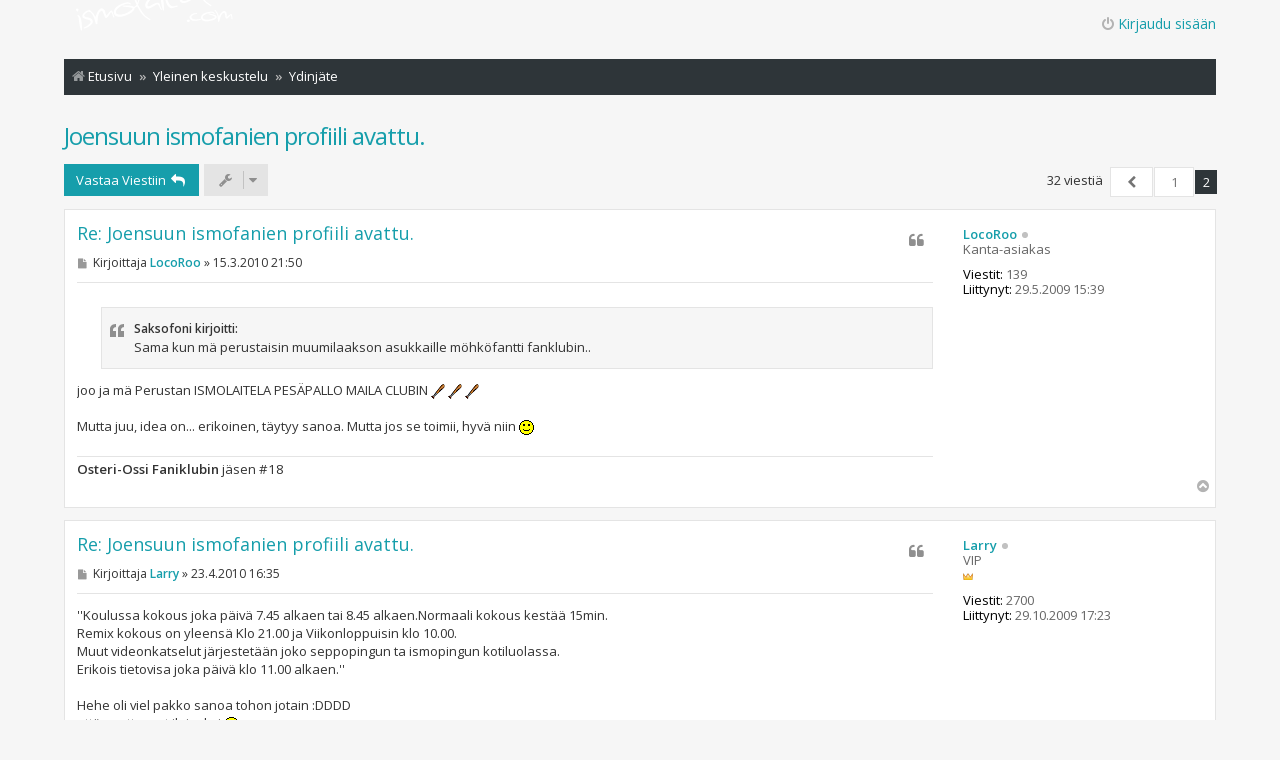

--- FILE ---
content_type: text/html; charset=UTF-8
request_url: https://www.ismolaitela.com/viewtopic.php?f=16&t=792&sid=eb52a68e6529fc6cdce98f0f98efa203&start=20
body_size: 8708
content:
<!DOCTYPE html>
<html dir="ltr" lang="fi">
<head>
<meta charset="utf-8" />
<meta http-equiv="X-UA-Compatible" content="IE=edge">
<meta name="viewport" content="width=device-width, initial-scale=1" />

<title>Joensuun ismofanien profiili avattu. - Sivu 2 - Ismo Laitela</title>


	<link rel="canonical" href="https://ismolaitela.com/viewtopic.php?t=792&amp;start=20">

<!--
	phpBB style name: Metro v4.0.3
	Based on style:   prosilver (this is the default phpBB3 style)
	Original author:  Tom Beddard ( http://www.subBlue.com/ )
	Modified by:      PixelGoose Studio ( http://pixelgoose.com/ )
-->

<link href="./assets/css/font-awesome.min.css?assets_version=16" rel="stylesheet">
<link href="./styles/metro_teal/theme/stylesheet.css?assets_version=16" rel="stylesheet">
<link href="./styles/metro_teal/theme/fi/stylesheet.css?assets_version=16" rel="stylesheet">




<!--[if lte IE 9]>
	<link href="./styles/metro_teal/theme/tweaks.css?assets_version=16" rel="stylesheet">
<![endif]-->


<link href="./ext/dmzx/mchat/styles/metro_teal/theme/mchat.css?assets_version=16" rel="stylesheet" media="screen" />



<!-- Google Web Fonts -->
<link href='//fonts.googleapis.com/css?family=Open+Sans:300,400,600' rel='stylesheet' type='text/css'>


</head>
<body id="phpbb" class="nojs notouch section-viewtopic ltr ">


<div id="wrap" class="wrap">
	<a id="top" class="top-anchor" accesskey="t"></a>
	<div id="page-header" class="page-header-metro">

		<div class="navbar navbar-metro" role="navigation">

	


	<div class="inner">

	<ul id="nav-main-top" class="linklist bulletin" role="menubar">

			<li class="small-icon icon-logout rightside"  data-skip-responsive="true"><a href="#login-box" title="Kirjaudu sisään" accesskey="x" role="menuitem" class="login-window"><i class="icon fa-power-off fa-fw" aria-hidden="true"></i>Kirjaudu sisään</a><a href="./ucp.php?mode=login&amp;redirect=viewtopic.php%3Ff%3D16%26start%3D20%26t%3D792&amp;sid=f568db42fe7605195cb6fd78a2f177d3" title="Kirjaudu sisään" accesskey="x" role="menuitem" class="login-responsive-link"><i class="icon fa-power-off fa-fw" aria-hidden="true"></i>Kirjaudu sisään</a></li>
						</ul>

	</div>
</div>

		<div class="headerbar" role="banner">
					<div class="inner">

			<div id="site-description" class="site-description">
		<a id="logo" class="logo" href="./index.php?sid=f568db42fe7605195cb6fd78a2f177d3" title="Etusivu">
					<span class="site_logo"></span>
				</a>
				<!-- <h1>Ismo Laitela</h1>
				<p>Foorumi kaikille Salkkari-remixereille ja samanhenkisille</p> -->
				<p class="skiplink"><a href="#start_here">Hyppää sisältöön</a></p>
			</div>

			</div>

					</div>
				<div class="navbar" role="navigation">
	<div class="inner">

	<ul id="nav-main" class="linklist bulletin nav-main-metro-tabs" role="menubar">

		<li id="quick-links" class="small-icon responsive-menu dropdown-container hidden" data-skip-responsive="true">
			<a href="#" class="responsive-menu-link dropdown-trigger"><span>Pikalinkit</span></a>
			<div class="dropdown hidden">
				<div class="pointer"><div class="pointer-inner"></div></div>
				<ul class="dropdown-contents" role="menu">
					
					
										<li class="separator"></li>

									</ul>
			</div>
		</li>

				
		<!-- Add your nav link below -->


	</ul>

	<ul id="nav-breadcrumbs" class="nav-breadcrumbs linklist navlinks" role="menubar">
				
			
		<li class="breadcrumbs" itemscope itemtype="https://schema.org/BreadcrumbList">

			
							<span class="crumb" itemtype="https://schema.org/ListItem" itemprop="itemListElement" itemscope><a itemprop="item" href="./index.php?sid=f568db42fe7605195cb6fd78a2f177d3" accesskey="h" data-navbar-reference="index"><i class="icon fa-home fa-fw"></i><span itemprop="name">Etusivu</span></a><meta itemprop="position" content="1" /></span>

											
								<span class="crumb" itemtype="https://schema.org/ListItem" itemprop="itemListElement" itemscope data-forum-id="9"><a itemprop="item" href="./viewforum.php?f=9&amp;sid=f568db42fe7605195cb6fd78a2f177d3"><span itemprop="name">Yleinen keskustelu</span></a><meta itemprop="position" content="2" /></span>
															
								<span class="crumb" itemtype="https://schema.org/ListItem" itemprop="itemListElement" itemscope data-forum-id="16"><a itemprop="item" href="./viewforum.php?f=16&amp;sid=f568db42fe7605195cb6fd78a2f177d3"><span itemprop="name">Ydinjäte</span></a><meta itemprop="position" content="3" /></span>
							
					</li>

		
			</ul>

	</div>
</div>
	</div>

	
	<a id="start_here" class="anchor"></a>
	<div id="page-body" class="page-body" role="main">
		
		
<h2 class="topic-title"><a href="./viewtopic.php?f=16&amp;t=792&amp;start=20&amp;sid=f568db42fe7605195cb6fd78a2f177d3">Joensuun ismofanien profiili avattu.</a></h2>
<!-- NOTE: remove the style="display: none" when you want to have the forum description on the topic body -->
<div style="display: none !important;">Vähemmän moderoitu alue. Hyvän maun rajoissa.<br /></div>


<div class="page-body-inner">

<div class="action-bar bar-top">
	
			<a href="./posting.php?mode=reply&amp;f=16&amp;t=792&amp;sid=f568db42fe7605195cb6fd78a2f177d3" class="button" title="Lähetä vastaus">
							<span>Vastaa Viestiin</span> <i class="icon fa-reply fa-fw" aria-hidden="true"></i>
					</a>
	
			<div class="dropdown-container dropdown-button-control topic-tools">
		<span title="Viestiketjun työkalut" class="button button-secondary dropdown-trigger dropdown-select">
			<i class="icon fa-wrench fa-fw" aria-hidden="true"></i>
			<span class="caret"><i class="icon fa-sort-down fa-fw" aria-hidden="true"></i></span>
		</span>
		<div class="dropdown">
			<div class="pointer"><div class="pointer-inner"></div></div>
			<ul class="dropdown-contents">
																												<li>
					<a href="./viewtopic.php?f=16&amp;t=792&amp;start=20&amp;sid=f568db42fe7605195cb6fd78a2f177d3&amp;view=print" title="Tulostusnäkymä" accesskey="p">
						<i class="icon fa-print fa-fw" aria-hidden="true"></i><span>Tulostusnäkymä</span>
					</a>
				</li>
											</ul>
		</div>
	</div>
	
	
			<div class="pagination">
			32 viestiä
							<ul>
			<li class="arrow previous"><a class="button button-icon-only" href="./viewtopic.php?f=16&amp;t=792&amp;sid=f568db42fe7605195cb6fd78a2f177d3" rel="prev" role="button"><i class="icon fa-chevron-left fa-fw" aria-hidden="true"></i><span class="sr-only">Edellinen</span></a></li>
				<li><a class="button" href="./viewtopic.php?f=16&amp;t=792&amp;sid=f568db42fe7605195cb6fd78a2f177d3" role="button">1</a></li>
			<li class="active"><span>2</span></li>
	</ul>
					</div>
		</div>




			<div id="p36932" class="post has-profile bg2">
		<div class="inner">

		<dl class="postprofile" id="profile36932">
			<dt class="has-profile-rank no-avatar">
				<div class="avatar-container">
																			</div>
								<a href="./memberlist.php?mode=viewprofile&amp;u=594&amp;sid=f568db42fe7605195cb6fd78a2f177d3" class="username">LocoRoo</a><div class="status-dot" title="Poissa"></div>							</dt>

						<dd class="profile-rank">Kanta-asiakas</dd>			
		<dd class="profile-posts"><strong>Viestit:</strong> 139</dd>		<dd class="profile-joined"><strong>Liittynyt:</strong> 29.5.2009 15:39</dd>		
		
						
						
		</dl>

		<div class="postbody">
						<div id="post_content36932">

						<h3 class="first">
						<a href="./viewtopic.php?p=36932&amp;sid=f568db42fe7605195cb6fd78a2f177d3#p36932">Re: Joensuun ismofanien profiili avattu.</a>
		</h3>

													<ul class="post-buttons">
																																									<li>
							<a href="./posting.php?mode=quote&amp;f=16&amp;p=36932&amp;sid=f568db42fe7605195cb6fd78a2f177d3" title="Vastaa lainaamalla" class="button button-icon-only">
								<i class="icon fa-quote-left fa-fw" aria-hidden="true"></i><span class="sr-only">Lainaa</span>
							</a>
						</li>
														</ul>
							
						<p class="author">
									<a class="unread" href="./viewtopic.php?p=36932&amp;sid=f568db42fe7605195cb6fd78a2f177d3#p36932" title="Viesti">
						<i class="icon fa-file fa-fw icon-lightgray icon-md" aria-hidden="true"></i><span class="sr-only">Viesti</span>
					</a>
								<span class="responsive-hide">Kirjoittaja <strong><a href="./memberlist.php?mode=viewprofile&amp;u=594&amp;sid=f568db42fe7605195cb6fd78a2f177d3" class="username">LocoRoo</a></strong> &raquo; </span><time datetime="2010-03-15T19:50:34+00:00">15.3.2010 21:50</time>
			</p>
			
			
			
			<div class="content"><blockquote><div><cite>Saksofoni kirjoitti:</cite>Sama kun mä perustaisin muumilaakson asukkaille möhköfantti fanklubin..</div></blockquote>
joo ja mä Perustan ISMOLAITELA PESÄPALLO MAILA CLUBIN <img class="smilies" src="./images/smilies/pesis.gif" width="14" height="15" alt=":pesis:" title="Ja vielä pesäpallomailalla!">  <img class="smilies" src="./images/smilies/pesis.gif" width="14" height="15" alt=":pesis:" title="Ja vielä pesäpallomailalla!">  <img class="smilies" src="./images/smilies/pesis.gif" width="14" height="15" alt=":pesis:" title="Ja vielä pesäpallomailalla!"> <br>
<br>
Mutta juu, idea on... erikoinen, täytyy sanoa. Mutta jos se toimii, hyvä niin <img class="smilies" src="./images/smilies/happy.gif" width="15" height="15" alt=":)" title="Iloinen"></div>

			
			
									
									<div id="sig36932" class="signature"><strong class="text-strong">Osteri-Ossi Faniklubin</strong> jäsen #18</div>
						</div>

		</div>

				<div class="back2top">
						<a href="#top" class="top" title="Ylös">
				<i class="icon fa-chevron-circle-up fa-fw icon-gray" aria-hidden="true"></i>
				<span class="sr-only">Ylös</span>
			</a>
					</div>
		
		</div>
	</div>

				<div id="p41052" class="post has-profile bg1">
		<div class="inner">

		<dl class="postprofile" id="profile41052">
			<dt class="has-profile-rank no-avatar">
				<div class="avatar-container">
																			</div>
								<a href="./memberlist.php?mode=viewprofile&amp;u=7705&amp;sid=f568db42fe7605195cb6fd78a2f177d3" class="username">Larry</a><div class="status-dot" title="Poissa"></div>							</dt>

						<dd class="profile-rank">VIP<br /><img src="./images/ranks/vip.gif" alt="VIP" title="VIP" /></dd>			
		<dd class="profile-posts"><strong>Viestit:</strong> 2700</dd>		<dd class="profile-joined"><strong>Liittynyt:</strong> 29.10.2009 17:23</dd>		
		
						
						
		</dl>

		<div class="postbody">
						<div id="post_content41052">

						<h3 >
						<a href="./viewtopic.php?p=41052&amp;sid=f568db42fe7605195cb6fd78a2f177d3#p41052">Re: Joensuun ismofanien profiili avattu.</a>
		</h3>

													<ul class="post-buttons">
																																									<li>
							<a href="./posting.php?mode=quote&amp;f=16&amp;p=41052&amp;sid=f568db42fe7605195cb6fd78a2f177d3" title="Vastaa lainaamalla" class="button button-icon-only">
								<i class="icon fa-quote-left fa-fw" aria-hidden="true"></i><span class="sr-only">Lainaa</span>
							</a>
						</li>
														</ul>
							
						<p class="author">
									<a class="unread" href="./viewtopic.php?p=41052&amp;sid=f568db42fe7605195cb6fd78a2f177d3#p41052" title="Viesti">
						<i class="icon fa-file fa-fw icon-lightgray icon-md" aria-hidden="true"></i><span class="sr-only">Viesti</span>
					</a>
								<span class="responsive-hide">Kirjoittaja <strong><a href="./memberlist.php?mode=viewprofile&amp;u=7705&amp;sid=f568db42fe7605195cb6fd78a2f177d3" class="username">Larry</a></strong> &raquo; </span><time datetime="2010-04-23T14:35:05+00:00">23.4.2010 16:35</time>
			</p>
			
			
			
			<div class="content">''Koulussa kokous joka päivä 7.45 alkaen tai 8.45 alkaen.Normaali kokous kestää 15min.<br>
Remix kokous on yleensä Klo 21.00 ja Viikonloppuisin klo 10.00.<br>
Muut videonkatselut järjestetään joko seppopingun ta ismopingun kotiluolassa.<br>
Erikois tietovisa joka päivä klo 11.00 alkaen.''<br>
<br>
Hehe oli viel pakko sanoa tohon jotain :DDDD<br>
että saatte mut iloiseksi <img class="smilies" src="./images/smilies/happy.gif" width="15" height="15" alt=":)" title="Iloinen"><br>
seppopingun tai ismopingun kotiluolassa.. hih <img class="smilies" src="./images/smilies/grin.gif" width="15" height="15" alt=":D" title="Virne"></div>

			
			
									
									
						</div>

		</div>

				<div class="back2top">
						<a href="#top" class="top" title="Ylös">
				<i class="icon fa-chevron-circle-up fa-fw icon-gray" aria-hidden="true"></i>
				<span class="sr-only">Ylös</span>
			</a>
					</div>
		
		</div>
	</div>

				<div id="p41879" class="post has-profile bg2">
		<div class="inner">

		<dl class="postprofile" id="profile41879">
			<dt class="no-profile-rank no-avatar">
				<div class="avatar-container">
																			</div>
								<a href="./memberlist.php?mode=viewprofile&amp;u=8270&amp;sid=f568db42fe7605195cb6fd78a2f177d3" class="username">juupajaa</a><div class="status-dot" title="Poissa"></div>							</dt>

									
		<dd class="profile-posts"><strong>Viestit:</strong> 5</dd>		<dd class="profile-joined"><strong>Liittynyt:</strong> 19.11.2009 22:56</dd>		
		
											<dd class="profile-custom-field profile-phpbb_location"><strong>Paikkakunta:</strong> Jenz</dd>
							
						
		</dl>

		<div class="postbody">
						<div id="post_content41879">

						<h3 >
						<a href="./viewtopic.php?p=41879&amp;sid=f568db42fe7605195cb6fd78a2f177d3#p41879">Re: Joensuun ismofanien profiili avattu.</a>
		</h3>

													<ul class="post-buttons">
																																									<li>
							<a href="./posting.php?mode=quote&amp;f=16&amp;p=41879&amp;sid=f568db42fe7605195cb6fd78a2f177d3" title="Vastaa lainaamalla" class="button button-icon-only">
								<i class="icon fa-quote-left fa-fw" aria-hidden="true"></i><span class="sr-only">Lainaa</span>
							</a>
						</li>
														</ul>
							
						<p class="author">
									<a class="unread" href="./viewtopic.php?p=41879&amp;sid=f568db42fe7605195cb6fd78a2f177d3#p41879" title="Viesti">
						<i class="icon fa-file fa-fw icon-lightgray icon-md" aria-hidden="true"></i><span class="sr-only">Viesti</span>
					</a>
								<span class="responsive-hide">Kirjoittaja <strong><a href="./memberlist.php?mode=viewprofile&amp;u=8270&amp;sid=f568db42fe7605195cb6fd78a2f177d3" class="username">juupajaa</a></strong> &raquo; </span><time datetime="2010-05-03T16:40:53+00:00">3.5.2010 18:40</time>
			</p>
			
			
			
			<div class="content">Huhhu mitä shittiä ? :DD SEppopingu XDD hajoon täällä <br>
<br>
Ps.Joensuussa (18v)</div>

			
			
									
									
						</div>

		</div>

				<div class="back2top">
						<a href="#top" class="top" title="Ylös">
				<i class="icon fa-chevron-circle-up fa-fw icon-gray" aria-hidden="true"></i>
				<span class="sr-only">Ylös</span>
			</a>
					</div>
		
		</div>
	</div>

				<div id="p41954" class="post has-profile bg1">
		<div class="inner">

		<dl class="postprofile" id="profile41954">
			<dt class="no-profile-rank no-avatar">
				<div class="avatar-container">
																			</div>
								<a href="./memberlist.php?mode=viewprofile&amp;u=13348&amp;sid=f568db42fe7605195cb6fd78a2f177d3" class="username">mäyräkuume</a><div class="status-dot" title="Poissa"></div>							</dt>

									
		<dd class="profile-posts"><strong>Viestit:</strong> 1</dd>		<dd class="profile-joined"><strong>Liittynyt:</strong> 28.4.2010 06:32</dd>		
		
						
						
		</dl>

		<div class="postbody">
						<div id="post_content41954">

						<h3 >
						<a href="./viewtopic.php?p=41954&amp;sid=f568db42fe7605195cb6fd78a2f177d3#p41954">Re: Joensuun ismofanien profiili avattu.</a>
		</h3>

													<ul class="post-buttons">
																																									<li>
							<a href="./posting.php?mode=quote&amp;f=16&amp;p=41954&amp;sid=f568db42fe7605195cb6fd78a2f177d3" title="Vastaa lainaamalla" class="button button-icon-only">
								<i class="icon fa-quote-left fa-fw" aria-hidden="true"></i><span class="sr-only">Lainaa</span>
							</a>
						</li>
														</ul>
							
						<p class="author">
									<a class="unread" href="./viewtopic.php?p=41954&amp;sid=f568db42fe7605195cb6fd78a2f177d3#p41954" title="Viesti">
						<i class="icon fa-file fa-fw icon-lightgray icon-md" aria-hidden="true"></i><span class="sr-only">Viesti</span>
					</a>
								<span class="responsive-hide">Kirjoittaja <strong><a href="./memberlist.php?mode=viewprofile&amp;u=13348&amp;sid=f568db42fe7605195cb6fd78a2f177d3" class="username">mäyräkuume</a></strong> &raquo; </span><time datetime="2010-05-04T12:58:20+00:00">4.5.2010 14:58</time>
			</p>
			
			
			
			<div class="content">ei taida olla kaikki ismot delissä..</div>

			
			
									
									
						</div>

		</div>

				<div class="back2top">
						<a href="#top" class="top" title="Ylös">
				<i class="icon fa-chevron-circle-up fa-fw icon-gray" aria-hidden="true"></i>
				<span class="sr-only">Ylös</span>
			</a>
					</div>
		
		</div>
	</div>

				<div id="p67480" class="post has-profile bg2">
		<div class="inner">

		<dl class="postprofile" id="profile67480">
			<dt class="no-profile-rank no-avatar">
				<div class="avatar-container">
																			</div>
								<a href="./memberlist.php?mode=viewprofile&amp;u=31281&amp;sid=f568db42fe7605195cb6fd78a2f177d3" class="username">issmukka</a><div class="status-dot" title="Poissa"></div>							</dt>

									
		<dd class="profile-posts"><strong>Viestit:</strong> 2</dd>		<dd class="profile-joined"><strong>Liittynyt:</strong> 26.5.2011 17:59</dd>		
		
						
						
		</dl>

		<div class="postbody">
						<div id="post_content67480">

						<h3 >
						<a href="./viewtopic.php?p=67480&amp;sid=f568db42fe7605195cb6fd78a2f177d3#p67480">Re: Joensuun ismofanien profiili avattu.</a>
		</h3>

													<ul class="post-buttons">
																																									<li>
							<a href="./posting.php?mode=quote&amp;f=16&amp;p=67480&amp;sid=f568db42fe7605195cb6fd78a2f177d3" title="Vastaa lainaamalla" class="button button-icon-only">
								<i class="icon fa-quote-left fa-fw" aria-hidden="true"></i><span class="sr-only">Lainaa</span>
							</a>
						</li>
														</ul>
							
						<p class="author">
									<a class="unread" href="./viewtopic.php?p=67480&amp;sid=f568db42fe7605195cb6fd78a2f177d3#p67480" title="Viesti">
						<i class="icon fa-file fa-fw icon-lightgray icon-md" aria-hidden="true"></i><span class="sr-only">Viesti</span>
					</a>
								<span class="responsive-hide">Kirjoittaja <strong><a href="./memberlist.php?mode=viewprofile&amp;u=31281&amp;sid=f568db42fe7605195cb6fd78a2f177d3" class="username">issmukka</a></strong> &raquo; </span><time datetime="2011-05-26T16:05:15+00:00">26.5.2011 18:05</time>
			</p>
			
			
			
			<div class="content">jeee mahtavaa!</div>

			
			
									
									
						</div>

		</div>

				<div class="back2top">
						<a href="#top" class="top" title="Ylös">
				<i class="icon fa-chevron-circle-up fa-fw icon-gray" aria-hidden="true"></i>
				<span class="sr-only">Ylös</span>
			</a>
					</div>
		
		</div>
	</div>

				<div id="p74571" class="post has-profile bg1">
		<div class="inner">

		<dl class="postprofile" id="profile74571">
			<dt class="no-profile-rank no-avatar">
				<div class="avatar-container">
																			</div>
								<a href="./memberlist.php?mode=viewprofile&amp;u=7069&amp;sid=f568db42fe7605195cb6fd78a2f177d3" class="username">cottonhead</a><div class="status-dot" title="Poissa"></div>							</dt>

									
		<dd class="profile-posts"><strong>Viestit:</strong> 0</dd>		<dd class="profile-joined"><strong>Liittynyt:</strong> 1.10.2009 14:00</dd>		
		
						
						
		</dl>

		<div class="postbody">
						<div id="post_content74571">

						<h3 >
						<a href="./viewtopic.php?p=74571&amp;sid=f568db42fe7605195cb6fd78a2f177d3#p74571">Re: Joensuun ismofanien profiili avattu.</a>
		</h3>

													<ul class="post-buttons">
																																									<li>
							<a href="./posting.php?mode=quote&amp;f=16&amp;p=74571&amp;sid=f568db42fe7605195cb6fd78a2f177d3" title="Vastaa lainaamalla" class="button button-icon-only">
								<i class="icon fa-quote-left fa-fw" aria-hidden="true"></i><span class="sr-only">Lainaa</span>
							</a>
						</li>
														</ul>
							
						<p class="author">
									<a class="unread" href="./viewtopic.php?p=74571&amp;sid=f568db42fe7605195cb6fd78a2f177d3#p74571" title="Viesti">
						<i class="icon fa-file fa-fw icon-lightgray icon-md" aria-hidden="true"></i><span class="sr-only">Viesti</span>
					</a>
								<span class="responsive-hide">Kirjoittaja <strong><a href="./memberlist.php?mode=viewprofile&amp;u=7069&amp;sid=f568db42fe7605195cb6fd78a2f177d3" class="username">cottonhead</a></strong> &raquo; </span><time datetime="2011-09-14T14:42:28+00:00">14.9.2011 16:42</time>
			</p>
			
			
			
			<div class="content">Mutalan jonnet bostaamassa ismolaitela.comissa..... *facepalm* , menkää sinne kopille vittu <img class="smilies" src="./images/smilies/grin.gif" width="15" height="15" alt=":D" title="Virne"></div>

			
			
									
									
						</div>

		</div>

				<div class="back2top">
						<a href="#top" class="top" title="Ylös">
				<i class="icon fa-chevron-circle-up fa-fw icon-gray" aria-hidden="true"></i>
				<span class="sr-only">Ylös</span>
			</a>
					</div>
		
		</div>
	</div>

				<div id="p74591" class="post has-profile bg2">
		<div class="inner">

		<dl class="postprofile" id="profile74591">
			<dt class="has-profile-rank no-avatar">
				<div class="avatar-container">
																			</div>
								<a href="./memberlist.php?mode=viewprofile&amp;u=22065&amp;sid=f568db42fe7605195cb6fd78a2f177d3" class="username">Matilda</a><div class="status-dot" title="Poissa"></div>							</dt>

						<dd class="profile-rank">Kanta-asiakas</dd>			
		<dd class="profile-posts"><strong>Viestit:</strong> 517</dd>		<dd class="profile-joined"><strong>Liittynyt:</strong> 8.1.2011 23:40</dd>		
		
						
						
		</dl>

		<div class="postbody">
						<div id="post_content74591">

						<h3 >
						<a href="./viewtopic.php?p=74591&amp;sid=f568db42fe7605195cb6fd78a2f177d3#p74591">Re: Joensuun ismofanien profiili avattu.</a>
		</h3>

													<ul class="post-buttons">
																																									<li>
							<a href="./posting.php?mode=quote&amp;f=16&amp;p=74591&amp;sid=f568db42fe7605195cb6fd78a2f177d3" title="Vastaa lainaamalla" class="button button-icon-only">
								<i class="icon fa-quote-left fa-fw" aria-hidden="true"></i><span class="sr-only">Lainaa</span>
							</a>
						</li>
														</ul>
							
						<p class="author">
									<a class="unread" href="./viewtopic.php?p=74591&amp;sid=f568db42fe7605195cb6fd78a2f177d3#p74591" title="Viesti">
						<i class="icon fa-file fa-fw icon-lightgray icon-md" aria-hidden="true"></i><span class="sr-only">Viesti</span>
					</a>
								<span class="responsive-hide">Kirjoittaja <strong><a href="./memberlist.php?mode=viewprofile&amp;u=22065&amp;sid=f568db42fe7605195cb6fd78a2f177d3" class="username">Matilda</a></strong> &raquo; </span><time datetime="2011-09-14T16:19:14+00:00">14.9.2011 18:19</time>
			</p>
			
			
			
			<div class="content"><blockquote><div><cite>Perunajäätelömummo kirjoitti:</cite>Eli Joensuun ismoiliat tekivät oman profiilin..Joten laitan selvennyksen, kaikkien jäsenten allekirjoitukset, muutenhan meistä ei tiedä kuka oikein kirjoittaa:<br>
<br>
Rumpu(Jäsen )  Liittynyt: 7.8.2009           Kaupunginosa: Keskusta 11v.<br>
Osteri-ossi(Kunniajäsen) Liittynyt: Ollut aina    Kaupunginosa: Keskusta 12v.<br>
Seppopingu(Perustaja) Liittynyt:  Ollut aina        Kaupunginosa: Kanervala 12v.<br>
Ismopingu(Perustaja ja remixaaja) Liittynyt: Ollut aina     Kaupunginosa:Mutala 12v.<br>
Ismontikkari(Kunniajäsen) Liittynyt: Ollut aina                  Kaupunginosa:Keskusta 12v.<br>
Monkey(Jäsen) Liittynyt: Ollut aina             Kaupunginos: Keskusta 10v.<br>
Heppa(Vastaava videoiden levittämisestä) Liittynyt: Joulukuussa 2009           Kaupunginosa: Kanervala 12v.<br>
IHHAA IHHAA(Ei kovin aktiivinen jäsen) Liittynyt: Joulukuu 2009              ?           15v<br>
Paketti paskaa(Jäsen) Liittynyt: Joulukuu 2009                  ?      11v.<br>
Nounou(Remixaaja) Liittynyt: Tammikuu 2010    Kanervala       23v.<br>
<br>
<br>
<br>
Lähettäkää pikaviesti, jos haluatte liittyä, kriteerinä on se että asut Joensuussa tai lähellä.<br>
<br>
<br>
<br>
Allekirjoitus:Seppopingu,Ismopingu ja Monkey.<br>
<br>
<br>
<br>
Lisään perustus vuoden:2008 ja jäsenten määrän: 10<br>
<br>
<br>
<br>
<br>
Ja vielä asiaa: Seuraava kokous: Huomenna klo 8:45, Koulu.Kaikki eivät pääse, koska eivät ole samassa koulussa.<br>
<br>
<br>
Koulussa kokous joka päivä 7.45 alkaen tai 8.45 alkaen.Normaali kokous kestää 15min.<br>
Remix kokous on yleensä Klo 21.00 ja Viikonloppuisin klo 10.00.<br>
Muut videonkatselut järjestetään joko seppopingun ta ismopingun kotiluolassa.<br>
Erikois tietovisa joka päivä klo 11.00 alkaen.</div></blockquote>
Aww, vähän söpöä, että kaikki on jotain ala-astelaisia <img class="smilies" src="./images/smilies/happy.gif" width="15" height="15" alt=":)" title="Iloinen"> Saako muutkin kuin paikkakuntalaiset tulla katsomaan videoita? Kiinnostaisi tietää, millainen kotiluola seppopingulla on.</div>

			
			
									
									
						</div>

		</div>

				<div class="back2top">
						<a href="#top" class="top" title="Ylös">
				<i class="icon fa-chevron-circle-up fa-fw icon-gray" aria-hidden="true"></i>
				<span class="sr-only">Ylös</span>
			</a>
					</div>
		
		</div>
	</div>

				<div id="p86452" class="post has-profile bg1">
		<div class="inner">

		<dl class="postprofile" id="profile86452">
			<dt class="has-profile-rank no-avatar">
				<div class="avatar-container">
																			</div>
								<a href="./memberlist.php?mode=viewprofile&amp;u=2&amp;sid=f568db42fe7605195cb6fd78a2f177d3" style="color: #AA0000;" class="username-coloured">Rambo</a><div class="status-dot" title="Poissa"></div>							</dt>

						<dd class="profile-rank">Kaikkien janoisten sankari<br /><img src="./images/ranks/vip.gif" alt="Kaikkien janoisten sankari" title="Kaikkien janoisten sankari" /></dd>			
		<dd class="profile-posts"><strong>Viestit:</strong> 2238</dd>		<dd class="profile-joined"><strong>Liittynyt:</strong> 19.3.2009 17:26</dd>		
		
																<dd class="profile-custom-field profile-phpbb_location"><strong>Paikkakunta:</strong> Helsinki</dd>
							
							<dd class="profile-contact">
				<strong>Viesti:</strong>
				<div class="dropdown-container dropdown-left">
					<a href="#" class="dropdown-trigger" title="Viesti Rambo">
						<i class="icon fa-commenting-o fa-fw icon-lg" aria-hidden="true"></i><span class="sr-only">Viesti Rambo</span>
					</a>
					<div class="dropdown">
						<div class="pointer"><div class="pointer-inner"></div></div>
						<div class="dropdown-contents contact-icons">
																																								<div>
																	<a href="http://banaanisaaret.com" title="Kotisivu" class="last-cell">
										<span class="contact-icon phpbb_website-icon">Kotisivu</span>									</a>
																	</div>
																					</div>
					</div>
				</div>
			</dd>
				
		</dl>

		<div class="postbody">
						<div id="post_content86452">

						<h3 >
						<a href="./viewtopic.php?p=86452&amp;sid=f568db42fe7605195cb6fd78a2f177d3#p86452">Re: Joensuun ismofanien profiili avattu.</a>
		</h3>

													<ul class="post-buttons">
																																									<li>
							<a href="./posting.php?mode=quote&amp;f=16&amp;p=86452&amp;sid=f568db42fe7605195cb6fd78a2f177d3" title="Vastaa lainaamalla" class="button button-icon-only">
								<i class="icon fa-quote-left fa-fw" aria-hidden="true"></i><span class="sr-only">Lainaa</span>
							</a>
						</li>
														</ul>
							
						<p class="author">
									<a class="unread" href="./viewtopic.php?p=86452&amp;sid=f568db42fe7605195cb6fd78a2f177d3#p86452" title="Viesti">
						<i class="icon fa-file fa-fw icon-lightgray icon-md" aria-hidden="true"></i><span class="sr-only">Viesti</span>
					</a>
								<span class="responsive-hide">Kirjoittaja <strong><a href="./memberlist.php?mode=viewprofile&amp;u=2&amp;sid=f568db42fe7605195cb6fd78a2f177d3" style="color: #AA0000;" class="username-coloured">Rambo</a></strong> &raquo; </span><time datetime="2012-11-25T13:13:56+00:00">25.11.2012 15:13</time>
			</p>
			
			
			
			<div class="content">Voiko vielä liittyä mukaan? <img class="smilies" src="./images/smilies/carl.gif" width="12" height="15" alt=":carl:" title=":carl:"></div>

			
			
									
									<div id="sig86452" class="signature"><strong class="text-strong">Kuukauden Rambo-Ossi (8/2011)</strong></div>
						</div>

		</div>

				<div class="back2top">
						<a href="#top" class="top" title="Ylös">
				<i class="icon fa-chevron-circle-up fa-fw icon-gray" aria-hidden="true"></i>
				<span class="sr-only">Ylös</span>
			</a>
					</div>
		
		</div>
	</div>

				<div id="p86455" class="post has-profile bg2">
		<div class="inner">

		<dl class="postprofile" id="profile86455">
			<dt class="has-profile-rank no-avatar">
				<div class="avatar-container">
																			</div>
								<a href="./memberlist.php?mode=viewprofile&amp;u=7705&amp;sid=f568db42fe7605195cb6fd78a2f177d3" class="username">Larry</a><div class="status-dot" title="Poissa"></div>							</dt>

						<dd class="profile-rank">VIP<br /><img src="./images/ranks/vip.gif" alt="VIP" title="VIP" /></dd>			
		<dd class="profile-posts"><strong>Viestit:</strong> 2700</dd>		<dd class="profile-joined"><strong>Liittynyt:</strong> 29.10.2009 17:23</dd>		
		
						
						
		</dl>

		<div class="postbody">
						<div id="post_content86455">

						<h3 >
						<a href="./viewtopic.php?p=86455&amp;sid=f568db42fe7605195cb6fd78a2f177d3#p86455">Re: Joensuun ismofanien profiili avattu.</a>
		</h3>

													<ul class="post-buttons">
																																									<li>
							<a href="./posting.php?mode=quote&amp;f=16&amp;p=86455&amp;sid=f568db42fe7605195cb6fd78a2f177d3" title="Vastaa lainaamalla" class="button button-icon-only">
								<i class="icon fa-quote-left fa-fw" aria-hidden="true"></i><span class="sr-only">Lainaa</span>
							</a>
						</li>
														</ul>
							
						<p class="author">
									<a class="unread" href="./viewtopic.php?p=86455&amp;sid=f568db42fe7605195cb6fd78a2f177d3#p86455" title="Viesti">
						<i class="icon fa-file fa-fw icon-lightgray icon-md" aria-hidden="true"></i><span class="sr-only">Viesti</span>
					</a>
								<span class="responsive-hide">Kirjoittaja <strong><a href="./memberlist.php?mode=viewprofile&amp;u=7705&amp;sid=f568db42fe7605195cb6fd78a2f177d3" class="username">Larry</a></strong> &raquo; </span><time datetime="2012-11-25T13:49:45+00:00">25.11.2012 15:49</time>
			</p>
			
			
			
			<div class="content">Mäki haluun!</div>

			
			
									
									
						</div>

		</div>

				<div class="back2top">
						<a href="#top" class="top" title="Ylös">
				<i class="icon fa-chevron-circle-up fa-fw icon-gray" aria-hidden="true"></i>
				<span class="sr-only">Ylös</span>
			</a>
					</div>
		
		</div>
	</div>

				<div id="p86456" class="post has-profile bg1">
		<div class="inner">

		<dl class="postprofile" id="profile86456">
			<dt class="has-profile-rank has-avatar">
				<div class="avatar-container">
																<a href="./memberlist.php?mode=viewprofile&amp;u=9388&amp;sid=f568db42fe7605195cb6fd78a2f177d3" class="avatar"><img class="avatar" src="./download/file.php?avatar=9388_1536865654.png" width="120" height="150" alt="Avatar" /></a>														</div>
								<a href="./memberlist.php?mode=viewprofile&amp;u=9388&amp;sid=f568db42fe7605195cb6fd78a2f177d3" class="username">Japp</a><div class="status-dot" title="Poissa"></div>							</dt>

						<dd class="profile-rank">VIP<br /><img src="./images/ranks/vip.gif" alt="VIP" title="VIP" /></dd>			
		<dd class="profile-posts"><strong>Viestit:</strong> 3229</dd>		<dd class="profile-joined"><strong>Liittynyt:</strong> 24.1.2010 14:36</dd>		
		
						
						
		</dl>

		<div class="postbody">
						<div id="post_content86456">

						<h3 >
						<a href="./viewtopic.php?p=86456&amp;sid=f568db42fe7605195cb6fd78a2f177d3#p86456">Re: Joensuun ismofanien profiili avattu.</a>
		</h3>

													<ul class="post-buttons">
																																									<li>
							<a href="./posting.php?mode=quote&amp;f=16&amp;p=86456&amp;sid=f568db42fe7605195cb6fd78a2f177d3" title="Vastaa lainaamalla" class="button button-icon-only">
								<i class="icon fa-quote-left fa-fw" aria-hidden="true"></i><span class="sr-only">Lainaa</span>
							</a>
						</li>
														</ul>
							
						<p class="author">
									<a class="unread" href="./viewtopic.php?p=86456&amp;sid=f568db42fe7605195cb6fd78a2f177d3#p86456" title="Viesti">
						<i class="icon fa-file fa-fw icon-lightgray icon-md" aria-hidden="true"></i><span class="sr-only">Viesti</span>
					</a>
								<span class="responsive-hide">Kirjoittaja <strong><a href="./memberlist.php?mode=viewprofile&amp;u=9388&amp;sid=f568db42fe7605195cb6fd78a2f177d3" class="username">Japp</a></strong> &raquo; </span><time datetime="2012-11-25T13:55:27+00:00">25.11.2012 15:55</time>
			</p>
			
			
			
			<div class="content">Ette asu joensuussa <img class="smilies" src="./images/smilies/disapoint.gif" width="15" height="15" alt=":|" title="Pettynyt"></div>

			
			
									
									<div id="sig86456" class="signature"><strong class="text-strong"><span style="color:#000000">Suomi-Japp-Suomi</span></strong><br>
<span style="font-size:85%;line-height:116%"><span style="color:#000000">Leona</span> <span style="color:#8040FF">♥</span> <span style="color:#000000">Rambo</span> <span style="color:#00FFBF">♥</span> <span style="color:#000000">Ekku</span> <span style="color:#FF8000">♥</span> <span style="color:#000000">Iivo</span> <span style="color:#BFBFBF">♥</span> <span style="color:#000000">Oiva</span></span><br>
<br>
<span style="font-size:88%;line-height:116%"><span style="color:#000000">We are sistas, we stand together ♥</span><br>
<strong class="text-strong"><span style="color:#8040FF">Turksa</span>, <span style="color:#FF8000">Japp</span>, <span style="color:#BFBFBF">Burnis</span></strong></span></div>
						</div>

		</div>

				<div class="back2top">
						<a href="#top" class="top" title="Ylös">
				<i class="icon fa-chevron-circle-up fa-fw icon-gray" aria-hidden="true"></i>
				<span class="sr-only">Ylös</span>
			</a>
					</div>
		
		</div>
	</div>

				<div id="p86457" class="post has-profile bg2">
		<div class="inner">

		<dl class="postprofile" id="profile86457">
			<dt class="has-profile-rank has-avatar">
				<div class="avatar-container">
																<a href="./memberlist.php?mode=viewprofile&amp;u=37769&amp;sid=f568db42fe7605195cb6fd78a2f177d3" class="avatar"><img class="avatar" src="./download/file.php?avatar=37769_1383687540.jpg" width="120" height="138" alt="Avatar" /></a>														</div>
								<a href="./memberlist.php?mode=viewprofile&amp;u=37769&amp;sid=f568db42fe7605195cb6fd78a2f177d3" class="username">Nipsu</a><div class="status-dot" title="Poissa"></div>							</dt>

						<dd class="profile-rank">VIP<br /><img src="./images/ranks/vip.gif" alt="VIP" title="VIP" /></dd>			
		<dd class="profile-posts"><strong>Viestit:</strong> 992</dd>		<dd class="profile-joined"><strong>Liittynyt:</strong> 15.8.2012 08:54</dd>		
		
						
						
		</dl>

		<div class="postbody">
						<div id="post_content86457">

						<h3 >
						<a href="./viewtopic.php?p=86457&amp;sid=f568db42fe7605195cb6fd78a2f177d3#p86457">Re: Joensuun ismofanien profiili avattu.</a>
		</h3>

													<ul class="post-buttons">
																																									<li>
							<a href="./posting.php?mode=quote&amp;f=16&amp;p=86457&amp;sid=f568db42fe7605195cb6fd78a2f177d3" title="Vastaa lainaamalla" class="button button-icon-only">
								<i class="icon fa-quote-left fa-fw" aria-hidden="true"></i><span class="sr-only">Lainaa</span>
							</a>
						</li>
														</ul>
							
						<p class="author">
									<a class="unread" href="./viewtopic.php?p=86457&amp;sid=f568db42fe7605195cb6fd78a2f177d3#p86457" title="Viesti">
						<i class="icon fa-file fa-fw icon-lightgray icon-md" aria-hidden="true"></i><span class="sr-only">Viesti</span>
					</a>
								<span class="responsive-hide">Kirjoittaja <strong><a href="./memberlist.php?mode=viewprofile&amp;u=37769&amp;sid=f568db42fe7605195cb6fd78a2f177d3" class="username">Nipsu</a></strong> &raquo; </span><time datetime="2012-11-25T15:03:42+00:00">25.11.2012 17:03</time>
			</p>
			
			
			
			<div class="content">Järkevä ku kukaan ei pääse liittyy koko klubiin <img class="smilies" src="./images/smilies/grin.gif" width="15" height="15" alt=":D" title="Virne"> mitä te edes teette? Fanitatte Ismoa 24/7? No toisaalta en taida jäädä mistään tärkeästä paitsi.</div>

			
			
									
									<div id="sig86457" class="signature"><strong class="text-strong">Osteri-Ossi Faniklubin</strong> jäsen #35<br>
<span style="color:#FF00FF">BFF:s</span> <span style="color:#BF00FF">Turska</span> <span style="color:#8000FF">ja</span> <span style="color:#4000FF">Ropsu</span> <span style="color:#0000FF">♥</span><br>
<br>
<span style="color:#00BF00">And</span> <span style="color:#40BF40">we</span> <span style="color:#40BF00">gonna</span><span style="color:#80BF40"> let</span> <span style="color:#80BF00">it</span> <span style="color:#BFBF00">burn</span> <span style="color:#FFBF00">♥ ♥</span><br>
<br>
<span style="color:#FF0000">☃☃☃</span></div>
						</div>

		</div>

				<div class="back2top">
						<a href="#top" class="top" title="Ylös">
				<i class="icon fa-chevron-circle-up fa-fw icon-gray" aria-hidden="true"></i>
				<span class="sr-only">Ylös</span>
			</a>
					</div>
		
		</div>
	</div>

				<div id="p86617" class="post has-profile bg1">
		<div class="inner">

		<dl class="postprofile" id="profile86617">
			<dt class="has-profile-rank has-avatar">
				<div class="avatar-container">
																<a href="./memberlist.php?mode=viewprofile&amp;u=1206&amp;sid=f568db42fe7605195cb6fd78a2f177d3" class="avatar"><img class="avatar" src="./download/file.php?avatar=1206_1388173802.gif" width="80" height="80" alt="Avatar" /></a>														</div>
								<a href="./memberlist.php?mode=viewprofile&amp;u=1206&amp;sid=f568db42fe7605195cb6fd78a2f177d3" class="username">Ekku</a><div class="status-dot" title="Poissa"></div>							</dt>

						<dd class="profile-rank">VIP<br /><img src="./images/ranks/vip.gif" alt="VIP" title="VIP" /></dd>			
		<dd class="profile-posts"><strong>Viestit:</strong> 999</dd>		<dd class="profile-joined"><strong>Liittynyt:</strong> 24.7.2009 19:36</dd>		
		
						
						
		</dl>

		<div class="postbody">
						<div id="post_content86617">

						<h3 >
						<a href="./viewtopic.php?p=86617&amp;sid=f568db42fe7605195cb6fd78a2f177d3#p86617">Re: Joensuun ismofanien profiili avattu.</a>
		</h3>

													<ul class="post-buttons">
																																									<li>
							<a href="./posting.php?mode=quote&amp;f=16&amp;p=86617&amp;sid=f568db42fe7605195cb6fd78a2f177d3" title="Vastaa lainaamalla" class="button button-icon-only">
								<i class="icon fa-quote-left fa-fw" aria-hidden="true"></i><span class="sr-only">Lainaa</span>
							</a>
						</li>
														</ul>
							
						<p class="author">
									<a class="unread" href="./viewtopic.php?p=86617&amp;sid=f568db42fe7605195cb6fd78a2f177d3#p86617" title="Viesti">
						<i class="icon fa-file fa-fw icon-lightgray icon-md" aria-hidden="true"></i><span class="sr-only">Viesti</span>
					</a>
								<span class="responsive-hide">Kirjoittaja <strong><a href="./memberlist.php?mode=viewprofile&amp;u=1206&amp;sid=f568db42fe7605195cb6fd78a2f177d3" class="username">Ekku</a></strong> &raquo; </span><time datetime="2012-11-29T20:56:16+00:00">29.11.2012 22:56</time>
			</p>
			
			
			
			<div class="content">Kaappaan Joensuun ismofanien profiilin vallan itselleni. <img class="smilies" src="./images/smilies/japp_hymio.gif" width="15" height="15" alt=":japp:" title="Suorastaan Jappmainen olo"><br>
<br>
Allekirjoitus:Ekku</div>

			
			
									
									<div id="sig86617" class="signature"><a href="http://ismolaitela.com/chat" class="postlink">Tänne</a> vaan, muiden pervojen sekaan juhlimaan.</div>
						</div>

		</div>

				<div class="back2top">
						<a href="#top" class="top" title="Ylös">
				<i class="icon fa-chevron-circle-up fa-fw icon-gray" aria-hidden="true"></i>
				<span class="sr-only">Ylös</span>
			</a>
					</div>
		
		</div>
	</div>

	

	<div class="action-bar bar-bottom">
	
			<a href="./posting.php?mode=reply&amp;f=16&amp;t=792&amp;sid=f568db42fe7605195cb6fd78a2f177d3" class="button" title="Lähetä vastaus">
							<span>Vastaa Viestiin</span> <i class="icon fa-reply fa-fw" aria-hidden="true"></i>
					</a>
		
		<div class="dropdown-container dropdown-button-control topic-tools">
		<span title="Viestiketjun työkalut" class="button button-secondary dropdown-trigger dropdown-select">
			<i class="icon fa-wrench fa-fw" aria-hidden="true"></i>
			<span class="caret"><i class="icon fa-sort-down fa-fw" aria-hidden="true"></i></span>
		</span>
		<div class="dropdown">
			<div class="pointer"><div class="pointer-inner"></div></div>
			<ul class="dropdown-contents">
																												<li>
					<a href="./viewtopic.php?f=16&amp;t=792&amp;start=20&amp;sid=f568db42fe7605195cb6fd78a2f177d3&amp;view=print" title="Tulostusnäkymä" accesskey="p">
						<i class="icon fa-print fa-fw" aria-hidden="true"></i><span>Tulostusnäkymä</span>
					</a>
				</li>
											</ul>
		</div>
	</div>

			<form method="post" action="./viewtopic.php?f=16&amp;t=792&amp;start=20&amp;sid=f568db42fe7605195cb6fd78a2f177d3">
		<div class="dropdown-container dropdown-container-left dropdown-button-control sort-tools">
	<span title="Näyttämisen ja järjestämisen asetukset" class="button button-secondary dropdown-trigger dropdown-select">
		<i class="icon fa-sort-amount-asc fa-fw" aria-hidden="true"></i>
		<span class="caret"><i class="icon fa-sort-down fa-fw" aria-hidden="true"></i></span>
	</span>
	<div class="dropdown hidden">
		<div class="pointer"><div class="pointer-inner"></div></div>
		<div class="dropdown-contents">
			<fieldset class="display-options">
							<label>Näytä: <select name="st" id="st"><option value="0" selected="selected">Kaikki viestit</option><option value="1">1 päivä</option><option value="7">7 päivää</option><option value="14">2 viikkoa</option><option value="30">1 kuukausi</option><option value="90">3 kuukautta</option><option value="180">6 kuukautta</option><option value="365">1 vuosi</option></select></label>
								<label>Järjestä: <select name="sk" id="sk"><option value="a">Julkaisija</option><option value="t" selected="selected">Päiväys</option><option value="s">Otsikko</option></select></label>
				<label>Suunta: <select name="sd" id="sd"><option value="a" selected="selected">Nouseva</option><option value="d">Laskeva</option></select></label>
								<hr class="dashed" />
				<input type="submit" class="button2" name="sort" value="Suorita" />
						</fieldset>
		</div>
	</div>
</div>
		</form>
	
	
	
			<div class="pagination">
			32 viestiä
							<ul>
			<li class="arrow previous"><a class="button button-icon-only" href="./viewtopic.php?f=16&amp;t=792&amp;sid=f568db42fe7605195cb6fd78a2f177d3" rel="prev" role="button"><i class="icon fa-chevron-left fa-fw" aria-hidden="true"></i><span class="sr-only">Edellinen</span></a></li>
				<li><a class="button" href="./viewtopic.php?f=16&amp;t=792&amp;sid=f568db42fe7605195cb6fd78a2f177d3" role="button">1</a></li>
			<li class="active"><span>2</span></li>
	</ul>
					</div>
	</div>


<div class="action-bar actions-jump">
		<p class="jumpbox-return">
		<a href="./viewforum.php?f=16&amp;sid=f568db42fe7605195cb6fd78a2f177d3" class="left-box arrow-left" accesskey="r">
			<i class="icon fa-angle-left fa-fw icon-black" aria-hidden="true"></i><span>Palaa sivulle “Ydinjäte”</span>
		</a>
	</p>
	
		<br /><br />
	</div>

</div>

<!-- Sidebar goes below -->




			</div>


<!-- Prefooter blocks go below -->


<div id="page-footer" class="page-footer" role="contentinfo">
	<div class="navbar" role="navigation">
	<div class="inner">

	<ul id="nav-footer" class="nav-footer linklist" role="menubar">
		<li class="breadcrumbs">
									<span class="crumb"><a href="./index.php?sid=f568db42fe7605195cb6fd78a2f177d3" data-navbar-reference="index"><i class="icon fa-home fa-fw" aria-hidden="true"></i><span>Etusivu</span></a></span>					</li>
		
				<li class="rightside">Kaikki ajat ovat <span title="UTC+2">UTC+02:00</span></li>
							<li class="rightside">
				<a href="./ucp.php?mode=delete_cookies&amp;sid=f568db42fe7605195cb6fd78a2f177d3" data-ajax="true" data-refresh="true" role="menuitem">
					<i class="icon fa-trash fa-fw" aria-hidden="true"></i><span>Poista evästeet</span>
				</a>
			</li>
								<li class="rightside" data-skip-responsive="true">
				<a href="/app.php/help/faq?sid=f568db42fe7605195cb6fd78a2f177d3" rel="help" title="Usein kysyttyä" role="menuitem">
					<i class="icon fa-question-circle fa-fw" aria-hidden="true"></i><span>UKK</span>
				</a>
			</li>
									</ul>

	</div>
</div>

<p class="responsive-center time">Tänään on 27.1.2026 20:15
	<div class="copyright">
				<!--
		<p class="footer-row">
			<span class="footer-copyright">Keskustelufoorumin ohjelmisto <a href="https://www.phpbb.com/">phpBB</a>&reg; Forum Software &copy; phpBB Limited</span>
		</p>
		-->
				<!--
		<p class="footer-row">
			<span class="footer-copyright">Käännös: phpBB Suomi (lurttinen, harritapio, Pettis)</span>
		</p>
		-->
						<!--
		<div id="pixelgoose-copyright">phpBB Metro Theme by <a href="http://pixelgoose.com/" title="Premium phpBB Themes">PixelGoose Studio</a></div>
		-->
		<p class="footer-row">
			<a class="footer-link" href="./ucp.php?mode=privacy&amp;sid=f568db42fe7605195cb6fd78a2f177d3" title="Yksityisyys" role="menuitem">
				<span class="footer-link-text">Yksityisyys</span>
			</a>
			|
			<a class="footer-link" href="./ucp.php?mode=terms&amp;sid=f568db42fe7605195cb6fd78a2f177d3" title="Ehdot" role="menuitem">
				<span class="footer-link-text">Ehdot</span>
			</a>
		</p>
					</div>

	<div id="darkenwrapper" class="darkenwrapper" data-ajax-error-title="AJAX virhe" data-ajax-error-text="Tehtävän suorituksessa tapahtui virhe." data-ajax-error-text-abort="Käyttäjä keskeytti tapahtuman." data-ajax-error-text-timeout="Antamasi tehtävän aikakeskeytys; yritä uudestaan." data-ajax-error-text-parsererror="Tehtävän suoritusvirhe ja palvelimen tuntematon ilmoitus.">
		<div id="darken" class="darken">&nbsp;</div>
	</div>

	<div id="phpbb_alert" class="phpbb_alert" data-l-err="Virhe" data-l-timeout-processing-req="Tehtävän aikakatkaisu.">
		<a href="#" class="alert_close"></a>
		<h3 class="alert_title">&nbsp;</h3><p class="alert_text"></p>
	</div>
	<div id="phpbb_confirm" class="phpbb_alert">
		<a href="#" class="alert_close"></a>
		<div class="alert_text"></div>
	</div>
</div>

</div>

<div>
	<a id="bottom" class="anchor" accesskey="z"></a>
	</div>

<script src="./assets/javascript/jquery-3.5.1.min.js?assets_version=16"></script>
<script src="./assets/javascript/core.js?assets_version=16"></script>





<script src="./styles/metro_teal/template/forum_fn.js?assets_version=16"></script>
<script src="./styles/metro_teal/template/ajax.js?assets_version=16"></script>
<script src="./styles/metro_teal/template/metro_login_popup.js?assets_version=16"></script>




			<div id="login-box" class="login-popup">
			    <a href="#" class="close"><img src="./styles/metro_teal/theme/images/close_popup.png" class="close-button" title="Close" alt="Close" /></a>
			    <div id="login-text">Kirjaudu sisään</div>

				<form method="post" action="./ucp.php?mode=login&amp;sid=f568db42fe7605195cb6fd78a2f177d3" class="quick-login">
					<fieldset>
						<div class="navbar_username_outer">
							<label for="username">Käyttäjätunnus:</label>&nbsp;<br /><input type="text" name="username" id="navbar_username" size="10" class="inputbox" title="Käyttäjätunnus" />
						</div>

						<div class="navbar_password_outer">
							<label for="password">Salasana:</label>&nbsp;<br /><input type="password" name="password" id="navbar_password" size="10" class="inputbox" title="Salasana" />
						</div>




						<div class="login-buttons">
							<input type="submit" name="login" value="Kirjaudu sisään" class="button2" />
							<input type="hidden" name="redirect" value="./viewtopic.php?f=16&amp;start=20&amp;t=792&amp;sid=f568db42fe7605195cb6fd78a2f177d3" />
<input type="hidden" name="creation_time" value="1769537717" />
<input type="hidden" name="form_token" value="cae2a56a267bce0e02f0525c97e6f11c456b5da5" />

							
															<label id="autologin_label" for="autologin">Muista minut <input type="checkbox" name="autologin" id="autologin" /></label>
													</div>
					</fieldset>
				</form>
					<div class="login-footer">			        
															        </div>

			</div>
			<div id="mask"></div>


</body>
</html>
